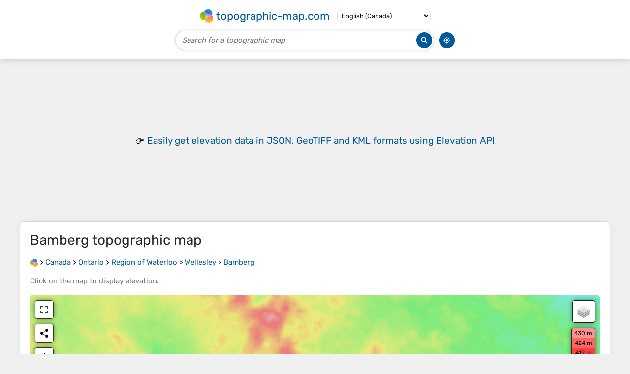

--- FILE ---
content_type: text/html; charset=UTF-8
request_url: https://en-ca.topographic-map.com/map-9dhx5k/Bamberg/
body_size: 4145
content:
<!DOCTYPE html><html lang="en"><head><meta charset="UTF-8"><script>dataLayer=[{event:'gtm.js','gtm.start':new Date().getTime()}];function gtag(){dataLayer.push(arguments)};gtag('consent','default',{ad_personalization:'denied',ad_storage:'denied',ad_user_data:'denied',analytics_storage:'denied'})</script><script async src="https://www.googletagmanager.com/gtm.js?id=GTM-PN9JFQMT"></script><script>adsbygoogle=[]</script><link href="https://fundingchoicesmessages.google.com" rel="preconnect"><script async crossorigin="anonymous" onload="GLOBALS['adsense']='loaded'" onerror="GLOBALS['adsense']='error'" src="https://pagead2.googlesyndication.com/pagead/js/adsbygoogle.js?client=ca-pub-9471645851872079"></script><link as="font" crossorigin="anonymous" href="/bin/classes/App/rubik.ttf" rel="preload" type="font/ttf"><link href="/bin/icon-234.png" rel="icon" type="image/png"><link href="/bin/icon-192.png" rel="apple-touch-icon"><meta content="width=device-width, initial-scale=1" name="viewport"><meta content="website" property="og:type"><meta content="Topographic maps" property="og:site_name"><meta content="summary" name="twitter:card"><link href="https://en-ca.topographic-map.com/map-9dhx5k/Bamberg/" rel="canonical"><meta content="https://en-ca.topographic-map.com/pub/maps/node/w9tf/c67jpgt/thumbnail.jpg" property="og:image"><meta content="https://en-ca.topographic-map.com/pub/maps/node/w9tf/c67jpgt/thumbnail.jpg" name="twitter:image"><meta content="352" property="og:image:width"><meta content="352" property="og:image:height"><meta content="image/jpeg" property="og:image:type"><link as="script" href="/libs/leaflet/leaflet.js" rel="preload" type="application/javascript"><link as="script" href="/libs/fullscreen/fullscreen.min.js" rel="preload" type="application/javascript"><link as="style" href="/libs/leaflet/leaflet.css" rel="preload" type="text/css"><link as="style" href="/libs/fullscreen/fullscreen.css" rel="preload" type="text/css"><link as="image" href="/bin/modules/map/share.png" rel="preload" type="image/png"><link as="image" href="/libs/fullscreen/fullscreen.png" rel="preload" type="image/png"><link as="image" href="/libs/leaflet/images/layers.png" rel="preload" type="image/png"><link as="image" href="/bin/modules/map/colors.png" rel="preload" type="image/png"><link as="image" href="/bin/modules/map/lock.png" rel="preload" type="image/png"><link href="https://a.tile.openstreetmap.org" rel="preconnect"><link href="https://b.tile.openstreetmap.org" rel="preconnect"><link href="https://c.tile.openstreetmap.org" rel="preconnect"><script>GLOBALS={}</script><script>VERSION="202601231829";ADSENSE="9471645851872079"</script><script>GLOBALS['_texts']={"":{"elevationCoefficient":[{"minimum":null,"maximum":null,"context":null,"value":"1"}],"close":[{"minimum":null,"maximum":null,"context":null,"value":"Close"}]},"modules.map":{"share":[{"minimum":null,"maximum":null,"context":null,"value":"Share"}],"email":[{"minimum":null,"maximum":null,"context":null,"value":"Email"}],"elevation":[{"minimum":null,"maximum":null,"context":null,"value":"$elevation&nbsp;m"}]}}</script><script defer src="/?_path=api._js&amp;files=templates.default%2Capps.map.home%2Cmodules.advertisement%2Cmodules.amazon%2Cmodules.map%2Cmodules.breadcrumb&amp;version=202601231829"></script><script>GLOBALS['_locale']={"language":"en","point":".","separator":","};appTime="s8bj2gz";appMap={"id":"9dhx5k"};moduleMap={"id":"9dhx5k","latitude":43.48907,"longitude":-80.68843,"southLatitude":43.46907,"westLongitude":-80.70843,"northLatitude":43.50907,"eastLongitude":-80.66843};</script><link href="/?_path=api._css&amp;files=templates.default%2Capps.map.home%2Cmodules.advertisement%2Cmodules.amazon%2Cmodules.map%2Cmodules.breadcrumb&amp;version=202601231829" rel="stylesheet"><meta content="index, follow" name="robots"><title>Bamberg topographic map, elevation, terrain</title><meta content="Bamberg topographic map, elevation, terrain" property="og:title"><meta content="Bamberg topographic map, elevation, terrain" name="twitter:title"><meta content="Average elevation: 378 m • Bamberg, Wellesley, Region of Waterloo, Southwestern Ontario, Ontario, Canada • Visualization and sharing of free topographic maps." name="description"><meta content="Average elevation: 378 m • Bamberg, Wellesley, Region of Waterloo, Southwestern Ontario, Ontario, Canada • Visualization and sharing of free topographic maps." property="og:description"><meta content="Average elevation: 378 m • Bamberg, Wellesley, Region of Waterloo, Southwestern Ontario, Ontario, Canada • Visualization and sharing of free topographic maps." name="twitter:description"><meta content="en_CA" property="og:locale"><meta content="https://en-ca.topographic-map.com/map-9dhx5k/Bamberg/" property="og:url"></head><body itemscope itemtype="https://schema.org/ItemPage https://schema.org/Map"><div id="template"><header itemprop="hasPart" itemscope itemtype="https://schema.org/WPHeader"><div><div><div itemprop="mainEntity" itemscope itemtype="https://schema.org/CollectionPage"><a href="/" itemprop="url" title="Free topographic maps, elevation, terrain"><img alt="Free topographic maps, elevation, terrain" itemprop="thumbnailUrl" loading="lazy" src="/bin/templates/default/icon.png"><span itemprop="name">topographic-map.com</span></a></div><select><option data-locale="da-dk" lang="da" value="66">Dansk (Danmark)</option><option data-locale="de-be" lang="de" value="14">Deutsch (Belgien)</option><option data-locale="de-de" lang="de" value="16">Deutsch (Deutschland)</option><option data-locale="de-lu" lang="de" value="17">Deutsch (Luxemburg)</option><option data-locale="de-ch" lang="de" value="15">Deutsch (Schweiz)</option><option data-locale="de-at" lang="de" value="13">Deutsch (Österreich)</option><option data-locale="en-au" lang="en" value="3">English (Australia)</option><option data-locale="en-bw" lang="en" value="46">English (Botswana)</option><option data-locale="en-ca" lang="en" selected value="11">English (Canada)</option><option data-locale="en-hk" lang="en" value="48">English (Hong Kong)</option><option data-locale="en-in" lang="en" value="49">English (India)</option><option data-locale="en-ie" lang="en" value="6">English (Ireland)</option><option data-locale="en-il" lang="en" value="57">English (Israel)</option><option data-locale="en-nz" lang="en" value="51">English (New Zealand)</option><option data-locale="en-ng" lang="en" value="50">English (Nigeria)</option><option data-locale="en-ph" lang="en" value="52">English (Philippines)</option><option data-locale="en-sg" lang="en" value="53">English (Singapore)</option><option data-locale="en-za" lang="en" value="54">English (South Africa)</option><option data-locale="en-gb" lang="en" value="5">English (United Kingdom)</option><option data-locale="en-us" lang="en" value="1">English (United States)</option><option data-locale="en-zm" lang="en" value="55">English (Zambia)</option><option data-locale="en-zw" lang="en" value="56">English (Zimbabwe)</option><option data-locale="es-ar" lang="es" value="21">Español (Argentina)</option><option data-locale="es-bo" lang="es" value="22">Español (Bolivia)</option><option data-locale="es-cl" lang="es" value="23">Español (Chile)</option><option data-locale="es-co" lang="es" value="24">Español (Colombia)</option><option data-locale="es-cr" lang="es" value="25">Español (Costa Rica)</option><option data-locale="es-cu" lang="es" value="58">Español (Cuba)</option><option data-locale="es-ec" lang="es" value="27">Español (Ecuador)</option><option data-locale="es-es" lang="es" value="28">Español (España)</option><option data-locale="es-gt" lang="es" value="29">Español (Guatemala)</option><option data-locale="es-hn" lang="es" value="30">Español (Honduras)</option><option data-locale="es-mx" lang="es" value="31">Español (México)</option><option data-locale="es-ni" lang="es" value="32">Español (Nicaragua)</option><option data-locale="es-pa" lang="es" value="33">Español (Panamá)</option><option data-locale="es-py" lang="es" value="36">Español (Paraguay)</option><option data-locale="es-pe" lang="es" value="34">Español (Perú)</option><option data-locale="es-do" lang="es" value="26">Español (Rep. Dominicana)</option><option data-locale="es-sv" lang="es" value="37">Español (Salvador)</option><option data-locale="es-uy" lang="es" value="39">Español (Uruguay)</option><option data-locale="es-ve" lang="es" value="40">Español (Venezuela)</option><option data-locale="fr-be" lang="fr" value="7">Français (Belgique)</option><option data-locale="fr-ca" lang="fr" value="12">Français (Canada)</option><option data-locale="fr-fr" lang="fr" value="2">Français (France)</option><option data-locale="fr-lu" lang="fr" value="10">Français (Luxembourg)</option><option data-locale="fr-ch" lang="fr" value="9">Français (Suisse)</option><option data-locale="it-it" lang="it" value="42">Italiano (Italia)</option><option data-locale="it-ch" lang="it" value="41">Italiano (Svizzera)</option><option data-locale="nl-be" lang="nl" value="20">Nederlands (België)</option><option data-locale="nl-nl" lang="nl" value="18">Nederlands (Nederland)</option><option data-locale="nb-no" lang="nb" value="67">Norsk (Norge)</option><option data-locale="pt-br" lang="pt" value="43">Português (Brasil)</option><option data-locale="pt-pt" lang="pt" value="44">Português (Portugal)</option><option data-locale="ru-ru" lang="ru" value="59">Pусский (Россия)</option><option data-locale="fi-fi" lang="fi" value="62">Suomi (Suomi)</option><option data-locale="sv-fi" lang="sv" value="65">Svenska (Finland)</option><option data-locale="sv-se" lang="sv" value="64">Svenska (Sverige)</option><option data-locale="uk-ua" lang="uk" value="63">Українська (Україна)</option><option data-locale="zh-cn" lang="zh" value="60">中文 (中国)</option><option data-locale="ja-jp" lang="ja" value="61">日本語 (日本)</option></select></div></div><div><div><form title="Search for a topographic map"><input maxlength="255" name="query" placeholder="Search for a topographic map" type="text"><input alt="Search for a topographic map" src="/bin/templates/default/search.png" type="image"></form><img alt="Geolocate" loading="lazy" src="/bin/templates/default/geolocate.png" title="Geolocate"></div></div></header><main id="app"><div class="moduleAdvertisement" itemprop="hasPart" itemscope itemtype="https://schema.org/WPAdBlock"><ins class="adsbygoogle" data-ad-client="ca-pub-9471645851872079" data-ad-format="auto" data-ad-slot="8911163133" data-full-width-responsive="false"></ins><script>adsbygoogle.push({})</script><div><span lang="en">👉&nbsp;<a href="https://tessadem.com/elevation-api/" target="_blank">Easily <b>get elevation data in JSON, GeoTIFF and KML formats</b> using <b>Elevation&nbsp;API</b></a></span></div><div><span>Thank you for supporting this site&nbsp;❤️<br><a href="https://donate.stripe.com/dR6bLYec50hS8sEfYY" rel="nofollow" target="_blank"><b>Make a donation</b></a></span></div><div class="moduleAmazon"><h2>Gear up for your next adventure:</h2><div><div><span>🕶️</span><span><a href="https://www.amazon.ca/s?k=polarized+sport+sunglasses&amp;language=en_CA&amp;tag=tessanet0c-20" target="_blank" rel="nofollow sponsored">Polarized Sunglasses</a>&nbsp;- <a href="https://www.amazon.ca/s?k=polarized+sport+sunglasses&amp;language=en_CA&amp;tag=tessanet0c-20" target="_blank" rel="nofollow sponsored">Reduces glare from snow and water at high elevations</a></span></div><div><span>👟</span><span><a href="https://www.amazon.ca/s?k=hiking+sandals+mens&amp;language=en_CA&amp;tag=tessanet0c-20" target="_blank" rel="nofollow sponsored">Sport Hiking Sandals</a>&nbsp;- <a href="https://www.amazon.ca/s?k=hiking+sandals+mens&amp;language=en_CA&amp;tag=tessanet0c-20" target="_blank" rel="nofollow sponsored">Breathable footwear for water crossings and camp rest</a></span></div><div><span>🔥</span><span><a href="https://www.amazon.ca/s?k=camping+stove&amp;language=en_CA&amp;tag=tessanet0c-20" target="_blank" rel="nofollow sponsored">Camping Stove</a>&nbsp;- <a href="https://www.amazon.ca/s?k=camping+stove&amp;language=en_CA&amp;tag=tessanet0c-20" target="_blank" rel="nofollow sponsored">Portable stoves to cook outdoors with ease</a></span></div><div><span>🩹</span><span><a href="https://www.amazon.ca/s?k=first+aid+kit+hiking&amp;language=en_CA&amp;tag=tessanet0c-20" target="_blank" rel="nofollow sponsored">Compact First Aid Kit</a>&nbsp;- <a href="https://www.amazon.ca/s?k=first+aid+kit+hiking&amp;language=en_CA&amp;tag=tessanet0c-20" target="_blank" rel="nofollow sponsored">Pre-packed essentials for common trail injuries</a></span></div><div><span>🧥</span><span><a href="https://www.amazon.ca/s?k=fleece+mid+layer+jacket&amp;language=en_CA&amp;tag=tessanet0c-20" target="_blank" rel="nofollow sponsored">Thermal Fleece Jacket</a>&nbsp;- <a href="https://www.amazon.ca/s?k=fleece+mid+layer+jacket&amp;language=en_CA&amp;tag=tessanet0c-20" target="_blank" rel="nofollow sponsored">Versatile insulation for changing mountain temperatures</a></span></div></div><p><em>As an Amazon Associate, this site earns from qualifying purchases at no extra cost to you.</em></p></div></div><section id="moduleMap"><h1><span lang="en">Bamberg</span> topographic map</h1><nav id="moduleBreadcrumb" itemprop="breadcrumb" itemscope itemtype="https://schema.org/BreadcrumbList"><span itemprop="itemListElement" itemscope itemtype="https://schema.org/ListItem"><a href="/" itemprop="item" title="Free topographic maps, elevation, terrain"><img alt="Free topographic maps, elevation, terrain" loading="lazy" src="/bin/modules/breadcrumb/icon.png"></a><meta content="topographic-map.com" itemprop="name"><meta content="1" itemprop="position"></span>&nbsp;&gt; <span itemprop="itemListElement" itemscope itemtype="https://schema.org/ListItem"><a href="/place-rcz/Canada/" itemprop="item"><strong itemprop="name" lang="en">Canada</strong></a><meta content="2" itemprop="position"></span>&nbsp;&gt; <span itemprop="itemListElement" itemscope itemtype="https://schema.org/ListItem"><a href="/place-ss8/Ontario/" itemprop="item"><strong itemprop="name" lang="en">Ontario</strong></a><meta content="3" itemprop="position"></span>&nbsp;&gt; <span itemprop="itemListElement" itemscope itemtype="https://schema.org/ListItem"><a href="/place-jmj3q/Region-of-Waterloo/" itemprop="item"><strong itemprop="name" lang="en">Region of Waterloo</strong></a><meta content="4" itemprop="position"></span>&nbsp;&gt; <span itemprop="itemListElement" itemscope itemtype="https://schema.org/ListItem"><a href="/place-h6cbtp/Wellesley/" itemprop="item"><strong itemprop="name" lang="en">Wellesley</strong></a><meta content="5" itemprop="position"></span>&nbsp;&gt; <span itemprop="itemListElement" itemscope itemtype="https://schema.org/ListItem"><a href="/map-9dhx5k/Bamberg/" itemprop="item"><strong itemprop="name" lang="en">Bamberg</strong></a><meta content="6" itemprop="position"></span></nav><p>Click on the <strong>map</strong> to display <strong>elevation</strong>.</p><div class="map"></div><div class="moduleAmazon"><h2>Gear up for your next adventure:</h2><div><div><span>🧴</span><span><a href="https://www.amazon.ca/s?k=waterproofing+spray+for+gear&amp;language=en_CA&amp;tag=tessanet0c-20" target="_blank" rel="nofollow sponsored">Waterproofing Spray</a>&nbsp;- <a href="https://www.amazon.ca/s?k=waterproofing+spray+for+gear&amp;language=en_CA&amp;tag=tessanet0c-20" target="_blank" rel="nofollow sponsored">Restore the DWR coating on jackets and tents</a></span></div><div><span>🧢</span><span><a href="https://www.amazon.ca/s?k=sun+hat&amp;language=en_CA&amp;tag=tessanet0c-20" target="_blank" rel="nofollow sponsored">Sun Hat</a>&nbsp;- <a href="https://www.amazon.ca/s?k=sun+hat&amp;language=en_CA&amp;tag=tessanet0c-20" target="_blank" rel="nofollow sponsored">Wide-brim hat for sun protection</a></span></div><div><span>🧢</span><span><a href="https://www.amazon.ca/s?k=outdoor+visor&amp;language=en_CA&amp;tag=tessanet0c-20" target="_blank" rel="nofollow sponsored">Outdoor Visor</a>&nbsp;- <a href="https://www.amazon.ca/s?k=outdoor+visor&amp;language=en_CA&amp;tag=tessanet0c-20" target="_blank" rel="nofollow sponsored">Breathable visor for sunny hikes</a></span></div><div><span>🎒</span><span><a href="https://www.amazon.ca/s?k=dry+backpack+waterproof&amp;language=en_CA&amp;tag=tessanet0c-20" target="_blank" rel="nofollow sponsored">Fully Waterproof Backpack</a>&nbsp;- <a href="https://www.amazon.ca/s?k=dry+backpack+waterproof&amp;language=en_CA&amp;tag=tessanet0c-20" target="_blank" rel="nofollow sponsored">Total protection for photography gear and electronics</a></span></div><div><span>🧦</span><span><a href="https://www.amazon.ca/s?k=outdoor+socks&amp;language=en_CA&amp;tag=tessanet0c-20" target="_blank" rel="nofollow sponsored">Outdoor Socks</a>&nbsp;- <a href="https://www.amazon.ca/s?k=outdoor+socks&amp;language=en_CA&amp;tag=tessanet0c-20" target="_blank" rel="nofollow sponsored">Durable socks designed for hiking and outdoor sports</a></span></div></div><p><em>As an Amazon Associate, this site earns from qualifying purchases at no extra cost to you.</em></p></div></section><section><h2>About this map</h2><div><div class="about" itemprop="description"><a href="/map-9dhx5k/Bamberg/" itemprop="url" title="Bamberg topographic map, elevation, terrain"><img alt="Bamberg topographic map, elevation, terrain" itemprop="primaryImageOfPage image thumbnail" loading="lazy" src="/pub/maps/node/w9tf/c67jpgt/thumbnail.jpg"></a><div><p><strong>Name</strong>: <span lang="en">Bamberg</span> topographic map, elevation, terrain.</p><p><strong>Location</strong>: <a href="https://www.google.com/maps/search/Bamberg%2C%20Wellesley%2C%20Region%20of%20Waterloo%2C%20Southwestern%20Ontario%2C%20Ontario%2C%20Canada" itemprop="contentLocation" itemscope itemtype="https://schema.org/Place" target="_blank"><span itemprop="name address" lang="en">Bamberg, Wellesley, Region of Waterloo, Southwestern Ontario, Ontario, Canada</span> (<span itemprop="geo" itemscope itemtype="https://schema.org/GeoShape"><span itemprop="box">43.46907 -80.70843 43.50907 -80.66843</span></span>)<meta content="43.48907" itemprop="latitude"><meta content="-80.68843" itemprop="longitude"></a></p><p><strong>Average elevation</strong>: 378&nbsp;m</p><p><strong>Minimum elevation</strong>: 356&nbsp;m</p><p><strong>Maximum elevation</strong>: 420&nbsp;m</p><p><a href="https://en-ca.trails-viewer.com/search/?query=Region%20of%20Waterloo%2C%20Ontario%2C%20Canada">Region of Waterloo trails, hiking, mountain biking, running and outdoor activities</a></p></div></div></div></section><div class="moduleAdvertisement" itemprop="hasPart" itemscope itemtype="https://schema.org/WPAdBlock"><div><span lang="en">👉&nbsp;<a href="https://tessadem.com/elevation-api/" target="_blank">Easily <b>get elevation data in JSON, GeoTIFF and KML formats</b> using <b>Elevation&nbsp;API</b></a></span></div><div><span>Thank you for supporting this site&nbsp;❤️<br><a href="https://donate.stripe.com/dR6bLYec50hS8sEfYY" rel="nofollow" target="_blank"><b>Make a donation</b></a></span></div><div class="moduleAmazon"><h2>Gear up for your next adventure:</h2><div><div><span>🧥</span><span><a href="https://www.amazon.ca/s?k=down+puffy+jacket+mens&amp;language=en_CA&amp;tag=tessanet0c-20" target="_blank" rel="nofollow sponsored">Ultralight Puffy Jacket</a>&nbsp;- <a href="https://www.amazon.ca/s?k=down+puffy+jacket+mens&amp;language=en_CA&amp;tag=tessanet0c-20" target="_blank" rel="nofollow sponsored">Maximum warmth that packs down to the size of an orange</a></span></div><div><span>🪜</span><span><a href="https://www.amazon.ca/s?k=climbing+carabiner+heavy+duty&amp;language=en_CA&amp;tag=tessanet0c-20" target="_blank" rel="nofollow sponsored">Heavy Duty Carabiners</a>&nbsp;- <a href="https://www.amazon.ca/s?k=climbing+carabiner+heavy+duty&amp;language=en_CA&amp;tag=tessanet0c-20" target="_blank" rel="nofollow sponsored">Multi-use clips for securing gear to your backpack</a></span></div><div><span>🔥</span><span><a href="https://www.amazon.ca/s?k=waterproof+fire+starter&amp;language=en_CA&amp;tag=tessanet0c-20" target="_blank" rel="nofollow sponsored">Emergency Fire Starter</a>&nbsp;- <a href="https://www.amazon.ca/s?k=waterproof+fire+starter&amp;language=en_CA&amp;tag=tessanet0c-20" target="_blank" rel="nofollow sponsored">Reliable ignition source for all weather conditions</a></span></div><div><span>🧼</span><span><a href="https://www.amazon.ca/s?k=biodegradable+camp+soap&amp;language=en_CA&amp;tag=tessanet0c-20" target="_blank" rel="nofollow sponsored">Biodegradable Camp Soap</a>&nbsp;- <a href="https://www.amazon.ca/s?k=biodegradable+camp+soap&amp;language=en_CA&amp;tag=tessanet0c-20" target="_blank" rel="nofollow sponsored">Environmentally friendly cleaning for gear and body</a></span></div><div><span>🔭</span><span><a href="https://www.amazon.ca/s?k=compact+hiking+binoculars&amp;language=en_CA&amp;tag=tessanet0c-20" target="_blank" rel="nofollow sponsored">Compact Binoculars</a>&nbsp;- <a href="https://www.amazon.ca/s?k=compact+hiking+binoculars&amp;language=en_CA&amp;tag=tessanet0c-20" target="_blank" rel="nofollow sponsored">Lightweight optics for scouting trails and wildlife</a></span></div></div><p><em>As an Amazon Associate, this site earns from qualifying purchases at no extra cost to you.</em></p></div></div></main><footer itemprop="hasPart" itemscope itemtype="https://schema.org/WPFooter"><div><div itemprop="hasPart" itemscope itemtype="https://schema.org/ItemPage https://schema.org/Map"><a href="/world/" itemprop="url"><span itemprop="name">World topographic map</span></a></div><div>•</div><div itemprop="hasPart" itemscope itemtype="https://schema.org/WebPage"><a href="/legal/" itemprop="url" rel="nofollow"><span itemprop="name headline">Legal notice</span></a></div><div>•</div><div itemprop="hasPart" itemscope itemtype="https://schema.org/ContactPage"><a href="/contact/" itemprop="url" rel="nofollow"><span itemprop="name headline">Contact</span></a></div><div>•</div><div itemprop="hasPart" itemscope itemtype="https://schema.org/WebPage"><a href="https://tessadem.com" itemprop="url" title="Near-global 30-meter Digital Elevation Model (DEM)"><span itemprop="name headline">Elevation database</span></a></div><div>•</div><div itemprop="hasPart" itemscope itemtype="https://schema.org/WebPage"><a href="https://tessadem.com/elevation-api/" itemprop="url" title="Easily get elevation data in JSON, GeoTIFF and KML formats"><span itemprop="name headline">Elevation API</span></a></div></div><div><div itemprop="hasPart" itemscope itemtype="https://schema.org/ProfilePage"><a href="https://www.facebook.com/topographic.map" itemprop="url" target="_blank"><img alt="Facebook" itemprop="thumbnailUrl" loading="lazy" src="/bin/templates/default/facebook.png"></a></div><div itemprop="hasPart" itemscope itemtype="https://schema.org/ProfilePage"><a href="https://twitter.com/topographic_map" itemprop="url" target="_blank"><img alt="Twitter" itemprop="thumbnailUrl" loading="lazy" src="/bin/templates/default/twitter.png"></a></div></div></footer><div class="moduleAmazon"><h2>Gear up for your next adventure:</h2><div><div><span>🧣</span><span><a href="https://www.amazon.ca/s?k=cooling+towel+for+neck&amp;language=en_CA&amp;tag=tessanet0c-20" target="_blank" rel="nofollow sponsored">Evaporative Cooling Towel</a>&nbsp;- <a href="https://www.amazon.ca/s?k=cooling+towel+for+neck&amp;language=en_CA&amp;tag=tessanet0c-20" target="_blank" rel="nofollow sponsored">Beat the heat during intense summer climbs</a></span></div><div><span>🚲</span><span><a href="https://www.amazon.ca/s?k=bike+handlebar+phone+mount&amp;language=en_CA&amp;tag=tessanet0c-20" target="_blank" rel="nofollow sponsored">Handlebar Phone Mount</a>&nbsp;- <a href="https://www.amazon.ca/s?k=bike+handlebar+phone+mount&amp;language=en_CA&amp;tag=tessanet0c-20" target="_blank" rel="nofollow sponsored">View topographic-map.com live while cycling</a></span></div><div><span>🚲</span><span><a href="https://www.amazon.ca/s?k=mountain+bike+frame+bag&amp;language=en_CA&amp;tag=tessanet0c-20" target="_blank" rel="nofollow sponsored">MTB Frame Bag</a>&nbsp;- <a href="https://www.amazon.ca/s?k=mountain+bike+frame+bag&amp;language=en_CA&amp;tag=tessanet0c-20" target="_blank" rel="nofollow sponsored">Carry tools and maps directly on your bicycle frame</a></span></div><div><span>🥾</span><span><a href="https://www.amazon.ca/s?k=hiking+boots+waterproof&amp;language=en_CA&amp;tag=tessanet0c-20" target="_blank" rel="nofollow sponsored">Waterproof Hiking Boots</a>&nbsp;- <a href="https://www.amazon.ca/s?k=hiking+boots+waterproof&amp;language=en_CA&amp;tag=tessanet0c-20" target="_blank" rel="nofollow sponsored">Essential footwear for rugged terrain and wet Canadian trails</a></span></div><div><span>🧭</span><span><a href="https://www.amazon.ca/s?k=gps+device&amp;language=en_CA&amp;tag=tessanet0c-20" target="_blank" rel="nofollow sponsored">GPS Handheld Device</a>&nbsp;- <a href="https://www.amazon.ca/s?k=gps+device&amp;language=en_CA&amp;tag=tessanet0c-20" target="_blank" rel="nofollow sponsored">Reliable GPS navigation for outdoor adventures</a></span></div></div><p><em>As an Amazon Associate, this site earns from qualifying purchases at no extra cost to you.</em></p></div></div></body></html>

--- FILE ---
content_type: text/html; charset=utf-8
request_url: https://www.google.com/recaptcha/api2/aframe
body_size: 268
content:
<!DOCTYPE HTML><html><head><meta http-equiv="content-type" content="text/html; charset=UTF-8"></head><body><script nonce="s5LkY32njj2C0zUdyMuySw">/** Anti-fraud and anti-abuse applications only. See google.com/recaptcha */ try{var clients={'sodar':'https://pagead2.googlesyndication.com/pagead/sodar?'};window.addEventListener("message",function(a){try{if(a.source===window.parent){var b=JSON.parse(a.data);var c=clients[b['id']];if(c){var d=document.createElement('img');d.src=c+b['params']+'&rc='+(localStorage.getItem("rc::a")?sessionStorage.getItem("rc::b"):"");window.document.body.appendChild(d);sessionStorage.setItem("rc::e",parseInt(sessionStorage.getItem("rc::e")||0)+1);localStorage.setItem("rc::h",'1769221568047');}}}catch(b){}});window.parent.postMessage("_grecaptcha_ready", "*");}catch(b){}</script></body></html>

--- FILE ---
content_type: application/javascript; charset=UTF-8
request_url: https://en-ca.topographic-map.com/?_path=api._js&files=templates.default%2Capps.map.home%2Cmodules.advertisement%2Cmodules.amazon%2Cmodules.map%2Cmodules.breadcrumb&version=202601231829
body_size: 11294
content:
(function(f,x,U,H,r,z,A,Z,V,p,F,S,D,q,e,i,a,u,E,k,l,j,Q,P,m,R,W,M,Y,K,o,b,G,y,C,J,g,I,v,h,N,n,_,X,B,d,O,w,c,t,T,s,xf,xx,xU,xH,xr,xz,xA,xZ,xV,xp,xF,xL,xS,xD,xq,xe,xi,xa,xu,xE,xk,xl,xj,xQ,xP,xm,xR,xW,xM,xY,xK,xo,xb,xG,xy,xC,xJ,xg,xI,xv,xh,xN,xn,x_,xX,xB,xd,xO,xw,xc,xt,xT,xs,Uf,Ux,UU,UH,Ur,Uz,UA,UZ,UV,Up,UF,UL,US,UD,Uq,Ue,Ui,Ua,Uu,UE,Uk,Ul,Uj,UQ,UP,Um,UR,UW,UM,UY,UK,Uo,Ub,UG,Uy,UC,UJ,Ug,UI,Uv,Uh,UN,Un,U_,UX,UB,Ud,UO,Uw,Uc,Ut,UT,Us,Hf,Hx,HU,HH,Hr,Hz,HA,HZ,HV,Hp,HF,HL,HS,HD,Hq,He,Hi,Ha,Hu,HE,Hk,Hl,Hj,HQ,HP,Hm,HR,HW,HM,HY,HK,Ho,Hb,HG,Hy,HC,HJ,Hg,HI,Hv,Hh,HN,Hn,H_,HX,HB,Hd,HO,Hw,Hc,Ht,HT,Hs,rf,rx,rU,rH,rr,rz,rA,rZ,rV,rp,rF,rL,rS,rD,rq,re,ri,ra,ru,rE,rk,rl,rj,rQ,rP,rm,rR,rW,rM,rY,rK,ro,rb,rG,ry,rC,rJ,rg,rI,rv,rh,rN,rn,r_,rX,rB,rd,rO,rw,rc,rt,rT,rs,zf,zx,zU,zH,zr,zz,zA,zZ,zV,zp,zF,zL,zS,zD,zq,ze,zi,za,zu,zE,zk,zl,zj,zQ,zP,zm,zR,zW,zM,zY,zK,zo,zb,zG,zy,zC,zJ,zg,zI,zv,zh,zN,zn,z_,zX,zB,zd,zO,zw,zc,zt,zT,zs,Af,Ax,AU,AH,Ar,Az,AA,AZ,AV,Ap,AF,AL,AS,AD,Aq,Ae,Ai,Aa,Au,AE,Ak,Al,Aj,AQ,AP,Am,AR,AW,AM,AY,AK,Ao,Ab,AG,Ay,AC,AJ,Ag,AI,Av,Ah,AN,An,A_,AX,AB,Ad,AO,Aw,Ac,At,AT,As,Zf,Zx,ZU,ZH,Zr,Zz,ZA,ZZ,ZV,Zp,ZF,ZL,ZS,ZD,Zq,Ze,Zi,Za,Zu,ZE,Zk,Zl,Zj,ZQ,ZP,Zm,ZR,ZW,ZM,ZY,ZK,Zo,Zb,ZG,Zy,ZC,ZJ,Zg,ZI,Zv,Zh,ZN,Zn,Z_,ZX,ZB,Zd,ZO,Zw,Zc,Zt,ZT,Zs,Vf,Vx,VU,VH,Vr,Vz,VA,VZ,VV,Vp,VF,VL,VS,VD,Vq,Ve,Vi,Va,Vu,VE,Vk,Vl,Vj,VQ,VP,Vm,VR,VW,VM,VY,VK,Vo,Vb,VG,Vy,VC,VJ,Vg,VI,Vv,Vh,VN,Vn,V_,VX,VB,Vd,VO,Vw,Vc,Vt,VT,Vs,pf,px,pU,pH,pr,pz,pA,pZ,pV,pp,pF,pL,pS,pD,pq,pe,pi,pa,pu,pE,pk,pl,pj,pQ,pP,pm,pR,pW,pM,pY,pK,po,pb,pG,py,pC,pJ,pg,pI,pv,ph,pN,pn,p_,pX,pB,pd,pO,pw,pc,pt,pT,ps,Ff,Fx,FU,FH,Fr,Fz){FA=function(FZ){FA[Ax](this,FZ)};FA[AU][AH]=function(FV){FV=(FV?FV:{});new Fp(f,{id:FV[x],method:U,parameters:{_path:H+this[Ar]+r,options:zm[Az](FV)},body:zm[Az](this),success:function(FF){return(FV[z]?FV[z](FF):FF)},error:function(FL){return(FV[A]?FV[A](FL):false)}})};FA[AU][AA]=function(FS){FS[AU]=zR[AZ](this);FS[AU][AV]=FS;return FS};FA[AU][Ap]=function(FV){FV=(FV?FV:{});new Fp(f,{id:FV[x],method:U,parameters:{_path:H+this[Ar]+Z,options:zm[Az](FV)},body:zm[Az](this),success:function(FF){return(FV[z]?FV[z](FF):FF)},error:function(FL){return(FV[A]?FV[A](FL):false)}})};FA[AU][xM]=function(FV){FV=(FV?FV:{});new Fp(f,{id:FV[x],method:U,parameters:{_path:H+this[Ar]+V,options:zm[Az](FV)},body:zm[Az](this),success:function(FF){return(FV[z]?FV[z](FF):FF)},error:function(FL){return(FV[A]?FV[A](FL):false)}})};FA[Ax]=function(){var FD=zW[AU][AF][AL](arguments);for(var Fq in arguments){for(var Fe in arguments[Fq])FD[Fe]=arguments[Fq][Fe]}return FD};FA[AU][AS]=function(FV){FV=(FV?FV:{});new Fp(f,{id:FV[x],method:U,parameters:{_path:H+this[Ar]+p,options:zm[Az](FV)},body:zm[Az](this),success:function(FF){return(FV[z]?FV[z](FF):FF)},error:function(FL){return(FV[A]?FV[A](FL):false)}})};FA[AU][UL]=function(FV){FV=(FV?FV:{});new Fp(f,{id:FV[x],method:U,parameters:{_path:H+this[Ar]+F,options:zm[Az](FV)},body:zm[Az](this),success:function(FF){return(FV[z]?FV[z](FF):FF)},error:function(FL){return(FV[A]?FV[A](FL):false)}})};FA[AU][AD]=function(Fi,FV){FV=(FV?FV:{});new Fp(f,{id:FV[x],method:U,parameters:{_path:H+this[Ar]+S,file:zm[Az](new FA(Fi)),options:zm[Az](FV)},body:Fi,progress:function(Fa){return(FV[D]?FV[D](Fa):Fa)},success:function(FF){return(FV[z]?FV[z](FF):FF)},error:function(FL){return(FV[A]?FV[A](FL):false)}})};FA[AU][Aq]=function(FV){FV=(FV?FV:{});new Fp(f,{id:FV[x],delay:FV[q],method:U,parameters:{_path:H+this[Ar]+e,options:zm[Az](FV)},body:zm[Az](this),success:function(FF){return(FV[z]?FV[z](FF):FF)},error:function(FL){return(FV[A]?FV[A](FL):false)}})};Fu=FA[AU][AA](function(FZ){FA[AL](this,FZ);GLOBALS[i]=[]});Fu[Ae]=function(FE,Fk,FV){FE=((FE!=zM)?FE:a);FV=(FV?FV:{});for(var Fl=0; Fl<GLOBALS[u][FE][Fk][Ai]; Fl++){var Fj=((FV[E]==GLOBALS[u][FE][Fk][Fl][rw])&&(FV[E]==GLOBALS[u][FE][Fk][Fl][rc]));var FQ=((GLOBALS[u][FE][Fk][Fl][rw]!=zM)&&(GLOBALS[u][FE][Fk][Fl][rc]!=zM)&&(FV[E]>=GLOBALS[u][FE][Fk][Fl][rw])&&(FV[E]<=GLOBALS[u][FE][Fk][Fl][rc]));var FP=((GLOBALS[u][FE][Fk][Fl][rw]!=zM)&&(GLOBALS[u][FE][Fk][Fl][rc]==zM)&&(FV[E]>=GLOBALS[u][FE][Fk][Fl][rw]));var Fm=((GLOBALS[u][FE][Fk][Fl][rc]!=zM)&&(GLOBALS[u][FE][Fk][Fl][rw]==zM)&&(FV[E]<=GLOBALS[u][FE][Fk][Fl][rc]));var FR=(Fj||((FV[E]!=zM)&&(FQ||FP||Fm)));var FW=(FV[k]==GLOBALS[u][FE][Fk][Fl][k]);if(FR&&FW)return GLOBALS[u][FE][Fk][Fl][Aa]}return Fk};FM=new zY;FM[Au]=function(Fk){var FY=zK[AE][Ak](new zo(l+Fk+j));return(FY?zb(FY[2]):zM)};FM[Al]=function(Fk,FK,FV){FV=(FV?FV:{});var Fo=[Fk+Q+zG(FK)];if(FV[P]!=zM)Fo[Aj](m+FV[P]);if(FV[R]!=zM)Fo[Aj](W+FV[R]);if(FV[M]!=zM)Fo[Aj](Y+FV[M]);Fo[Aj](K);zK[AE]=Fo[AQ](o)};Fb=new zY;Fb[AP]=function(FG){FG=Fy[AP](FG);FG=FG[Am](new zo(b,G),y);return FG[Am](new zo(C,G),a)};FC=function(FJ,FV){this[AR]=FJ;this[AR][AW]=J;this[AR][UZ](g,this[g][AM](this));this[AR][UZ](I,this[I][AM](this));this[AY]=(FV?FV:{});this[AK]=[]};FC[AU][Ao]=function(FJ,Fg,FI){this[AK][Aj](FJ);Fg[Ab](function(Fv){FJ[UZ](Fv,FI)});var Fh=new zy(function(FN){FN[Ab](function(Fn){if(FJ[AG](v)!=Fn[Ay])FJ[AC](new zC(h))})});Fh[AJ](FJ,{attributeFilter:[v],attributeOldValue:true})};FC[AU][I]=function(F_){zK[Ag][AI]();this[AR][Av](v);for(var FJ in this[AK])this[AK][FJ][Av](v);return(this[AY][I]?this[AY][I][AL](this[AR],F_):zM)};FC[AU][g]=function(FX){zK[Ag][AI]();if(this[AR][Ah](v))return(this[AY][g]?this[AY][g][AL](this[AR],FX,this[AR][AG](v)):zM);for(var FJ in this[AK]){if(zK[xd][AN](this[AK][FJ])&&!this[AK][FJ][Ah](v))this[AK][FJ][AC](new zC(N))}for(var FJ in this[AK]){if(zK[xd][AN](this[AK][FJ])){var FB=this[AK][FJ][AG](v);if(FB==n){zJ(this[AR][AC][AM](this[AR],FX));return(this[AY][g]?this[AY][g][AL](this[AR],FX,n):zM)}if(FB!=_){this[AK][FJ][An]({block:X,behavior:B});return(this[AY][g]?this[AY][g][AL](this[AR],FX,FB):zM)}}}return(this[AY][g]?this[AY][g][AL](this[AR],FX,_):zM)};Fd=new zY;Fd[A_]=function(FO,FV){FV=(FV?FV:{});var Fw=FO[AX]();zW[AU][Ab][AL](FO[AB],function(Fc){Fw[Ad](Fd[A_](Fc,FV))});return(FV[d]?FV[d](Fw,FO):Fw)};Fd[AO]=function(Ft,Fk,FT){if(Ft[Ah](Fk)){var FK=Ft[AG](Fk);FT[Ab](function(Fs){Fs[Aw](Fk,FK)})}else{FT[Ab](function(Fs){Fs[Av](Fk)})}};Fd[AZ]=function(Lf,FV){FV=(FV?FV:{});zK[xd][Ac](O,Lf);var FJ=zK[xd][At](zK[xd][AT]);for(var Lx in FV[w])FJ[Aw](Lx,FV[w][Lx]);for(var LU in FV[c])FJ[As][LU]=FV[c][LU];if(FV[t]!=zM)FJ[t]=FV[t];if(FV[T]!=zM)FJ[T]=FV[T];for(var Fv in FV[s])FJ[UZ](Fv,FV[s][Fv]);if(FV[xf])FV[xf][Zf](FJ,FV[xx]);for(var FS in FV[xU])FJ[Ad](FV[xU][FS]);return(FV[d]?FV[d](FJ):FJ)};Fd[Zx]=function(FJ){while(FJ[ZU])FJ[At](Fd[Zx](FJ[ZU]));return FJ};Fd[ZH]=function(FK){if(FK==zM)return a;return FK[Am](new zo(xH,G),xr)[Am](new zo(xz,G),xA)[Am](new zo(xZ,G),xV)[Am](new zo(xp,G),xF)};Fd[Zr]=function(FE,FV){FV=(FV?FV:{});var LH=(FV[xf]?FV[xf]:zK);var Lr=zW[AU][Zz][AL](LH[ZA](FE));return(FV[d]?FV[d](Lr):Lr)};Fd[ZZ]=function(FJ){return Fd[ZV](FJ)+FJ[Zp]};Fd[ZF]=function(FE,FV){FV=(FV?FV:{});var LH=(FV[xf]?FV[xf]:zK);var FJ=LH[ZL](FE);if(!FJ){var FL={context:xL,message:xS+FE+xD};return(FV[A]?FV[A](FL):false)}return(FV[z]?FV[z](FJ):FJ)};Fd[ZS]=function(FJ){return(FJ[ZD]?(FJ[Zq]+Fd[ZS](FJ[ZD])):FJ[Zq])};Fd[Ze]=function(FJ){return Fd[ZS](FJ)+FJ[Zi]};Fd[ZV]=function(FJ){return(FJ[ZD]?(FJ[Za]+Fd[ZV](FJ[ZD])):FJ[Za])};Fd[Zu]=function(Fl,FV){FV=(FV?FV:{});FV[c][xq]=xe;FV[c][xi]=xa;return Fd[AZ](xu+Fl+xE,{parent:zK[xd],styles:FV[c],callback:function(Lz){var LA=Lz[Zi];zK[xd][At](Lz);return(FV[d]?FV[d](LA):LA)}})};Fd[xM]=function(LZ,LV,FV){FV=(FV?FV:{});if(!LZ[Ai])return(FV[z]?FV[z]():true);var Lp=LZ[AF]();if(LV==xk){var FJ=zK[ZE](xl);FJ[Aw](xj,Lp);FJ[Aw](xQ,xP)}if(LV==xm){var FJ=zK[ZE](xR);FJ[Aw](xW,Lp)}for(var Lx in FV[w])FJ[Aw](Lx,FV[w][Lx]);FJ[UZ](xM,Fd[xM][AM](Fd,LZ,LV,FV));FJ[UZ](A,function(FL){var FL={context:xY,message:xK+Lp+xo+LV+xD};return(FV[A]?FV[A](FL):false)});var LH=(FV[xf]?FV[xf]:zK[Zk]);LH[Ad](FJ)};Fd[Zl]=function(FJ,FV){FV=(FV?FV:{});var LF=[];var LL=Fd[ZV](FJ)-zg(zI(FJ)[Zj])-(FV[xb]?FV[xb]:0);var LS=((zK[xd][Zp]-LL)<zv[ZQ])?(zK[xd][Zp]-zv[ZQ]):LL;var LD=(FV[xG]?FV[xG]:1.01);while(zh[ZP](LS-zv[Zm])>=zh[ZR](LD,LF[Ai])){LF[Aj](LS);LS-=((LS>zv[Zm])?zh[ZR](LD,(LF[Ai]-1)):-zh[ZR](LD,(LF[Ai]-1)))}for(var LL in LF[ZW]()){zJ(function(LL){zN(0,LF[LL])},(LL*5),LL)}if(FV[d])zJ(FV[d][AM](zM),((LF[Ai]+1)*5))};Fd[ZM]=function(FJ,FI,FV){FV=(FV?FV:{});(new zn(function(Lq,Fh){Lq[Ab](function(Le){if(Le[ZY]){FI(Le[ZY]);Fh[ZK]()}})},{rootMargin:FV[xy]}))[AJ](FJ)};Li=new zY;Li[Zo]=function(La){if(La==zM)return zM;var FY=La[Ak](new zo(xC));var Lu=z_(FY[3],36);return FY[1]+z_(FY[2][Zb](a)[ZG](function(LE){return((z_(LE,36)-Lu+36)%36)[Zy](36)})[AQ](a),36)};Li[ZC]=function(FK){if(FK==zM)return zM;var FY=FK[Zy]()[Ak](new zo(xJ));var Lu=zh[ZJ](zh[Zg]()*35)+1;return FY[1]+zh[ZP](FK)[Zy](36)[Zb](a)[ZG](function(LE){return((z_(LE,36)+Lu)%36)[Zy](36)})[AQ](a)+Lu[Zy](36)};Li[ZI]=function(FK,Lk,Ll,Lj){var LQ=zh[ZR](10,Lk);var LP=zh[Zv](FK*LQ)/LQ;var Lm=zh[ZP](LP)[Zy]()[Zb](xg);var LR=[];for(var FR=1; FR<=Lm[0][Ai]; FR++){LR[Zh](Lm[0][ZN](Lm[0][Ai]-FR));if(!(FR%3)&&(FR!=Lm[0][Ai]))LR[Zh](Lj)}if(Lm[1])LR[Aj](Ll+Lm[1]);if(LP<0)LR[Zh](y);return LR[AQ](a)};Fp=function(LW,FV){FV=(FV?FV:{});var FF=GLOBALS[i][Zn](function(FF){return((FF[x]!=zM)&&(FF[x]==FV[x]))})[Z_]();if(FF)FF[x_]();else{FF=FA[Ax](new zX,{id:FV[x]});GLOBALS[i][Aj](FF)}var LM=(FV[xI]?FV[xI]:xv);if(FV[xh]){var LY=[];for(var LK in FV[xh])LY[Aj](LK+Q+zG(FV[xh][LK]))}FF[ZX](LM,(LW+(LY?(xN+LY[AQ](xH)):a)));for(var Lo in FV[xn])FF[ZB](Lo,FV[xn][Lo]);if(FV[Zd])FF[ZO](FV[Zd]);FF[AD][Zw]=FV[D];FF[Zc]=FV[x_];FF[Zt]=function(){if(FF[ZT]==4){if(FF[Zs]!=200){var FL={context:xX,message:xB,request:FF};return(FV[A]?FV[A](FL):false)}return(FV[z]?FV[z](FF):FF)}};zB(FF[q]);FF[q]=zJ(FF[Vf][AM](FF,FV[xd]),FV[q])};Fp[Vx]=function(FI){var Lb=GLOBALS[i][VU](function(FF){return(FF[ZT]!=4)});return(Lb?zJ(Fp[Vx],zM,FI):FI())};Fy=new zY;Fy[VH]=function(LW,LY){var FY=LW[Ak](new zo(xO));return FY[1]+(FY[2]?(FY[2]+xH):xN)+LY[AQ](xH)+FY[3]};Fy[Vr]=function(LW,LY){var FY=LW[Ak](new zo(xO));var LY=FY[2][Vz](1)[Zb](xH)[Zn](function(LK){return((LK!=a)&&(LY[VA](LK[Zb](Q)[0])==-1))});return FY[1]+(LY[Ai]?(xN+LY[AQ](xH)):a)+FY[3]};Fy[VZ]=function(La,LG,FV){FV=(FV?FV:{});if(LG>=La[Ai])return La;var Ly=((FV[xw]!=zM)?FV[xw]:xc);var LC=LG-Ly[Ai];var LJ=(FV[xt]?La[Vz](0,LC):La[Am](new zo(xT+LC+xs),Uf));if(LJ[Ai]>LC)return Fy[VZ](La,LG,FA[Ax](FV,{cutting:true}));return((La[Ai]>LJ[Ai])?(LJ+Ly):LJ)};Fy[AP]=function(La){La=La[Am](new zo(Ux,G),a);La=La[Am](new zo(UU,G),UH);return La[Am](new zo(Ur,G),a)};Lg=Fu[AU][AA](function(){Fu[AL](this);GLOBALS[xb]=zh[Zv](new zd()[VV]()/1000)-Li[Zo](appTime);if(zv[Vp]){var LI=zO(function(){if(zv[VF]){zw(LI);GLOBALS[Uz]=UA;__tcfapi(UZ,2,function(Lv,Lh){if(Lh){var LN={storage:((!Lv[VL]||(((Lv[VS]==UV)||(Lv[VS]==Up))&&Lv[VD][Ua][755]&&Lv[Vq][Ua][1]))?1:0),adUserData:((!Lv[VL]||(((Lv[VS]==UV)||(Lv[VS]==Up))&&Lv[VD][Ua][755]&&Lv[Vq][Ua][3]))?1:0),adPersonalization:((!Lv[VL]||(((Lv[VS]==UV)||(Lv[VS]==Up))&&Lv[VD][Ua][755]&&Lv[Vq][Ua][4]))?1:0)};gtag(UF,UL,{ad_personalization:(LN[US]?UD:Uq),ad_storage:(LN[Ue]?UD:Uq),ad_user_data:(LN[Ui]?UD:Uq),analytics_storage:(LN[Ue]?UD:Uq)});FM[Al](Ua,zm[Az](LN),{maxAge:31536000,path:f,domain:Uu})}})}});zc(xM,function(){if(!zv[VF]){zw(LI);GLOBALS[Uz]=A}})}});Lg[Ve]=function(){return Li[ZC](zh[Zv](new zd()[VV]()/1000)-GLOBALS[xb])};Ln=function(Lf,FV){FV=(FV?FV:{});Fd[AZ](UE+Lf+Uk,{parent:zK[xd],events:{close:function(){zK[xd][At](this);zK[xd][As][Vi]=Ul}},callback:function(L_){var Lr=Fd[Zr](Uj,{parent:L_});if(Lr[Ai]){Lr[Ab](function(FJ){FJ[UZ](UQ,L_[AC][AM](L_,new zC(UP)))})}else{L_[UZ](Um,function(LX){LX[Va]()})}zK[xd][As][Vi]=xa;L_[Vu]();return(FV[d]?FV[d](L_):L_)}})};LB=new zY;LB[Hl]=function(FW,Ld){new Fp(f,{headers:{token:Lg[Ve]()},parameters:{_path:UR,context:FW,target:Ld,version:VERSION}})};LO=FA[AU][AA](function(FZ){FA[AL](this,FZ);this[Ar]=UW});LO[VE]=function(Lw,Lc){new Fp(LO[Vk](Lw),{headers:{token:Lg[Ve]()},mimeType:UM,success:function(FF){Lc[Vl](LO[Vj](Lw))[VQ](LO[VP](FF[Vm]));Lc[AY][VR]=FF}})};LO[VP]=function(La){var Lt=UY;var LW=UK;var LT=0;while(LT<La[Ai]){var Ls=La[VW](LT++)&0xff;if(LT==La[Ai]){LW+=Lt[ZN](Ls>>2)+Lt[ZN]((Ls&0x3)<<4)+Uo;break}var Sf=La[VW](LT++);if(LT==La[Ai]){LW+=Lt[ZN](Ls>>2)+Lt[ZN](((Ls&0x3)<<4)|((Sf&0xF0)>>4))+Lt[ZN]((Sf&0xF)<<2)+Q;break}var Sx=La[VW](LT++);LW+=Lt[ZN](Ls>>2)+Lt[ZN](((Ls&0x3)<<4)|((Sf&0xF0)>>4))+Lt[ZN](((Sf&0xF)<<2)|((Sx&0xC0)>>6))+Lt[ZN](Sx&0x3F)}return LW};LO[VM]=function(SU,SH,Sr,Sz){if(SU>=0){var SH=zh[VY](SH,0);var SA=((Sr!=SH)?(zh[ZR](((SU-SH)/(Sr-SH)),zh[VY]((zh[ZR](Sz,1.5)/50),.3))*1087):0);if(SA<64)return [0,(192+SA),255];if(SA<320)return [0,255,(319-SA)];if(SA<576)return [(SA-320),255,0];if(SA<832)return [255,(831-SA),0];return [255,(SA-832),(SA-832)]}else{var Sr=zh[VK](Sr,-1);var SA=((Sr!=SH)?(zh[ZR](((Sr-SU)/(Sr-SH)),(zh[ZR](Sz,2)/50))*447):0);if(SA<192)return [0,(191-SA),255];return [0,0,(447-SA)]}};LO[Vj]=function(Lw){var SZ=Lw[Vo]();var SV=zh[ZJ](zh[VY](SZ[Vb](),Lw[AY][VG][Vb]())*3600)/3600;var Sp=zh[Vy](zh[VK](SZ[VC](),Lw[AY][VG][VC]())*3600)/3600;var SF=LO[VJ](SV,Sp);return [[SV,(zh[ZJ](SZ[Vg]()*SF)/SF)],[Sp,(zh[Vy](SZ[VI]()*SF)/SF)]]};LO[Vk]=function(Lw){var SZ=LO[Vj](Lw);var LY=new zt(zT[Vv]);var SL=(LY[Vh](Ub)?LY[Au](Ub)[Zb](UG):zM);return Uy+SZ[0][0]+UC+SZ[0][1]+UJ+SZ[1][0]+Ug+SZ[1][1]+((SL!=zM)?(UI+SL[0]+Uv+SL[1]+Uh+SL[2]):(UI+Lw[VN]()))+UN+VERSION};LO[VJ]=function(SV,Sp){if((SV<-80)||(Sp>80))return 720;if((SV<-70)||(Sp>70))return 1200;if((SV<-60)||(Sp>60))return 1800;if((SV<-50)||(Sp>50))return 2400;return 3600};LO[Vn]=function(LY,SS){for(var SD in SS){if(SS[SD]!=zM)LY[Al](SD,SS[SD]);else LY[AH](SD)}zs[V_](zM,zM,(Fd[ZF](Un)[xj]+(zW[VX](LY[VB]())[Ai]?(xN+LY):a)))};Sq=FA[AU][AA](function(FZ){FA[AL](this,FZ);this[Ar]=U_});zc(UX,function(){var Se=Fd[ZF](UB);var Si=Fd[ZF](Ud,{parent:Se});Fd[ZF](UO,{parent:Se})[UZ](Uw,function(){FM[Al](Uc,this[Aa],{maxAge:8640000,path:f,domain:Uu});zT[Vd](zT[xj][Am](new zo(Ut),this[AY][this[VO]][AG](UT)))});var Sa=new FC(Fd[ZF](Us,{parent:Se}),{submit:function(FX,FB){if(FB==_){this[Aw](v,n);new Ln(Hf,{callback:function(L_){new Fp(f,{parameters:{_path:Hx,query:Si[Aa],version:VERSION},success:function(FF){L_[AC](new zC(UP));zT[Vd](FF[Vm])},error:function(){L_[AC](new zC(UP));zT[Vd](HU)}})}})}}});Sa[Ao](Si,[HH,Uw,N,h],function(Fv){if(Fv[Vw]==HH)this[Av](v);if((Fv[Vw]==Uw)||(Fv[Vw]==N))this[Aw](v,((Fy[AP](this[Aa])!=a)?_:Hr));if(Fv[Vw]==h)Fd[AO](this,v,[this[Vc]])});Fd[ZF](Hz,{parent:Se})[UZ](UQ,function(){new Ln(Hf,{callback:function(L_){zJ(function(){Af[Vt][VT](function(Su){var SE=zh[Zv](Su[Vs][pf]*100000)/100000;var Sk=zh[Zv](Su[Vs][px]*100000)/100000;L_[AC](new zC(UP));zT[Vd](HA+SE+UG+Sk+HZ+((Su[Vs][pU]<25)?(HV+SE+Hp+Sk):a))},function(){L_[AC](new zC(UP));zT[Vd](HF)},{enableHighAccuracy:true,timeout:10000})},300)}})})});zc(UX,function(){var Sl=new LO(appMap);Fd[ZF](HL,{success:function(Sj){Sj[UZ](UQ,function(){new Ln((HS),{callback:function(L_){Fd[ZF](HD,{parent:L_})[UZ](UQ,Sl[AH][AM](Sl,{context:Hq,success:zT[Am][AM](zT,f),error:function(){L_[AC](new zC(UP));new Ln(He)}}))}})})}})});zc(UX,function(){Fd[Zr](Hi)[Ab](function(SQ,SP){SQ[UZ](Ha,function(){(new zy(function(FN){FN[Ab](function(){var Sm=SQ[ZU][AG](Hu);if(Sm&&Sm[Ak](new zo(HE)))SQ[AC](new zC(Hk))})}))[AJ](SQ[ZU],{attributeFilter:[Hu]});SQ[AC](new zC(Hl))});SQ[UZ](Hl,function(){if(!GLOBALS[Hj])return zJ(SQ[AC][AM](SQ,new zC(Hl)));if(GLOBALS[Hj]==UA){if(!GLOBALS[Uz])return zJ(SQ[AC][AM](SQ,new zC(Hl)));if(GLOBALS[Uz]==A){if(SP)Fd[ZM](SQ,SQ[AC][AM](SQ,new zC(HQ)));else zJ(SQ[AC][AM](SQ,new zC(HQ)),2000)}}if(GLOBALS[Hj]==A)SQ[AC](new zC(Hk))});SQ[UZ](HQ,function(){if(SQ[ZU][AG](Hu)!=HP)SQ[AC](new zC(Hk))});SQ[UZ](Hk,function(){var SR=[];zW[AU][Ab][AL](SQ[pH],function(FS){if(FS[pr]==Hm){SR[Aj](FS);if(FS[pz][AN](HR))SR[Aj](FS,FS,FS)}});Fd[AZ](SR[zh[ZJ](zh[Zg]()*SR[Ai])][pA],{parent:Fd[Zx](SQ)})});if(zv[Vp]){if(SP){Fd[ZM](SQ,function(){SQ[pZ](Fd[AZ](HW+ADSENSE+HM));SQ[AC](new zC(Ha));adsbygoogle[Aj]({})},{margin:HY})}else SQ[AC](new zC(Ha))}else SQ[AC](new zC(Hk))})});zc(UX,function(){var Sl=new LO(moduleMap);var SW=Fd[ZF](HK);Fd[ZM](SW,function(){Fd[xM]([Ho,Hb],xm,{success:function(){Fd[xM]([HG],xk);Fd[xM]([Hy],xk);var LY=new zt(zT[Vv]);var SM={OpenStreetMap:L[pV](HC,{id:1,minZoom:1,maxZoom:19,attribution:HJ,filter:Hg}),OpenTopoMap:L[pV](HI,{id:2,minZoom:1,maxZoom:15,attribution:Hv,filter:Hg}),'Carto Light':L[pV](Hh,{id:3,minZoom:1,maxZoom:19,attribution:HN,filter:Hn}),'Esri Topo':L[pV](H_,{id:4,minZoom:1,maxZoom:19,attribution:HX,filter:Hn}),'Esri Imagery':L[pV](HB,{id:5,minZoom:1,maxZoom:19,attribution:HX,filter:Hg}),CyclOSM:L[pV](Hd,{id:6,minZoom:1,maxZoom:19,attribution:HO,filter:Hg})};var Lt=zR[pp](SM)[pF](function(Lt){return(Lt[AY][x]==LY[Au](Hw))});var SY=(Lt?Lt:SM[Hc]);var Lw=L[ZG](SW,{maxBounds:[[-80,-360],[84,360]],center:L[pL](Sl[pf],Sl[px]),layers:[SY],dragging:!L[pS][pD],zoomControl:false,attributionControl:false});Lw[AY][Ht]=zh[VK](Lw[pq]([[Sl[pe],Sl[pi]],[Sl[pa],Sl[pu]]]),14);Lw[pE]((LY[Vh](X)?LY[Au](X)[Zb](UG):Lw[AY][X]),(LY[Vh](Ht)?LY[Au](Ht):Lw[AY][Ht]));new Fp(LO[Vk](Lw),{headers:{token:Lg[Ve](),cache:1},mimeType:UM,success:function(FF){var Lc=L[pk](LO[VP](FF[Vm]),LO[Vj](Lw),{request:FF});Lw[pl](L[pj][pQ]({title:{false:a,true:a}}));Lw[pl](new(L[pP][AA]({onAdd:Fd[AZ][AM](Fd,HT,{childs:[Fd[AZ](Hs+Fu[Ae](rf,rx)+rU,{events:{click:function(SK){SK[Va]();SK[pm]();Fd[AZ](rH,{parent:zK[xd],childs:[Fd[AZ](rr+Fu[Ae](rf,rx)+rz),Fd[AZ](rA,{childs:[Fd[AZ](rA,{childs:[Fd[AZ](rA,{childs:[Fd[AZ](rZ+zG(zK[pR])+rV+zG(zT[xj])+rp+Fu[Ae](rf,rF)+rL),Fd[AZ](rS+zG(zT[xj])+rD),Fd[AZ](rq+zG(zK[pR]+re+zT[xj])+ri),Fd[AZ](ra+zG(zT[xj])+ru+zG(zK[pR])+rE),Fd[AZ](rk+zG(zT[xj])+rl)]}),Fd[AZ](rA,{childs:[Fd[AZ](rj+zG(zT[xj])+rQ+zG(zK[pR])+rP),Fd[AZ](rm+zG(zT[xj])+rR+zG(zK[pR])+rW+zG(Fd[ZF](rM)[pW])+rY),Fd[AZ](rK+zG(zT[xj])+ro),Fd[AZ](rb+zG(zT[xj])+rQ+zG(zK[pR])+rG)]})]})]}),Fd[AZ](ry+Fu[Ae](zM,UP)+rC)],events:{close:function(){zK[xd][At](this);zK[xd][As][Vi]=Ul}},callback:function(L_){Fd[ZF](rJ,{parent:L_})[UZ](UQ,L_[AC][AM](L_,new zC(UP)));zK[xd][As][Vi]=xa;L_[Vu]()}})}}})]}),options:{position:rg}})));Lw[pM](rI,function(){Lc[pY](0);this[pK][(!L[pS][pD]||this[po]())?rv:rh]()});Lw[pl](L[pj][Ht]({zoomInTitle:a,zoomOutTitle:a}));var So=L[pj][pb](SM,{'<img loading="lazy" src="/bin/modules/map/colors.png">':Lc});Lw[pl](So);Lw[pM](rN,function(Fv){SY=Fv[pG];So[py]();LO[Vn](LY,{base:((SY[AY][x]!=1)?SY[AY][x]:zM)})});Lw[pM](rn,function(){this[pC](r_)[As][Zn]=(this[pJ](Lc)?SY[AY][Zn]:a)});Lw[pl](L[pj][pg]());Lw[pl](L[pj][pI]({prefix:rX}));var Sb=new(L[pP][AA]({onAdd:Fd[AZ][AM](Fd,rB),options:{position:rd}}));if(LY[Au](rO)!=0)Lw[pv](Lc);Lc[pM](xM,function(){this[pY](.45);Lw[pl](Sb);var Sz=Lw[VN]();var SG=2-(Sz-2)/14;var SH=z_(Lc[AY][VR][ph](rw),10);var Sr=z_(Lc[AY][VR][ph](rc),10);var Sy=(Sr-SH)/zh[ZR](19,SG);var SC=((SH<0)?(SH-15):SH);var SJ=((Sr>0)?(Sr+15):Sr);var Sg=15-(SJ-SC);if(Sg>0)SJ+=Sg;var LH=Fd[ZF](rt);for(var FR=19; FR>=0; FR--){var SU=Sy*zh[ZR](FR,SG)+SH;var SA=LO[VM](zh[Zv](SU),SC,SJ,Sz);Fd[AZ](rT+SA[0]+UG+SA[1]+UG+SA[2]+rs+(((SA[0]+.5*SA[1]+.25*SA[2])>120)?zf:zx)+rU+Fu[Ae](rf,zU)[Am](zH,Li[ZI]((SU*Fu[Ae](zM,zr)),0,GLOBALS[Uc][pN],GLOBALS[Uc][pn]))+zz,{parent:LH})}Fd[AZ](zA+(LY[Au](Ub)?zZ:a)+zV,{parent:LH,events:{click:function(SK){SK[pm]();if(SK[p_][pr]==zp){if(!SK[p_][pX])Lw[pB](zF)[pB](zL);LO[Vn](LY,{lock:((SK[p_][pX])?(Sz+UG+SH+UG+Sr):zM)})}}}})});Lw[pM](zF,Lc[pY][AM](Lc,0));Lw[pM](zL,function(){if(this[pJ](Lc)){zB(Lc[pd]);Lc[pd]=zJ(LO[VE][AM](LO,Lw,Lc),300)}var SI=this[pO]();LO[Vn](LY,{center:(((SI[pw]!=this[AY][X][pw])||(SI[pc]!=this[AY][X][pc]))?((zh[Zv](SI[pw]*100000)/100000)+UG+(zh[Zv](SI[pc]*100000)/100000)):zM)});var Sz=this[VN]();LO[Vn](LY,{zoom:((Sz!=this[AY][Ht])?Sz:zM)})});Lw[pM](zS,function(){Lc[pY](0);LO[VE](Lw,Lc);So[py]();LO[Vn](LY,{overlay:zM})});Lw[pM](zD,function(){Lw[pt](Sb);So[py]();LO[Vn](LY,{overlay:0,lock:zM})})}});var Sv=L[zE]({autoPan:false});Lw[pM](UQ,function(SK){Sv[pT](SK[ps]);Sv[Ff](Hf);Sv[Fx](this);new Fp(f,{id:zq,delay:1000,headers:{token:Lg[Ve]()},parameters:{_path:ze,latitude:SK[ps][pw],longitude:SK[ps][pc],version:VERSION},success:function(FF){Sv[Ff](Fu[Ae](rf,zU)[Am](zH,Li[ZI](Li[Zo](FF[Vm]),0,GLOBALS[Uc][pN],GLOBALS[Uc][pn])))}})});Lw[pM](zi,function(){var Sh=Sv[FU]();LO[Vn](LY,{popup:((zh[Zv](Sh[pw]*100000)/100000)+UG+(zh[Zv](Sh[pc]*100000)/100000))})});Lw[pM](za,LO[Vn][AM](LO,LY,{popup:zM}));Lw[pM](zu,Lw[FH][AM](Lw));if(LY[Vh](zE))Lw[pB](UQ,{latlng:L[pL](LY[Au](zE)[Zb](UG))});if(Sl[x]){Lw[Fr](zL,LB[Hl][AM](LB,zk,Sl[x]));Lw[Fr](UQ,LB[Hl][AM](LB,zl,Sl[x]));var SN=function(SK){if(SK[p_][AG](zj)==rx){zK[xd][Fz](UQ,SN);LB[Hl](zQ,Sl[x])}};zK[xd][UZ](UQ,SN)}}})});if(Sl[x])zJ(LB[Hl][AM](LB,zP,Sl[x]),3000)});new Lg})('/','id','POST','api.','.delete','success','error','.insert','.load','.synchronize','.update','.upload','progress','delay','.validate','_requests','','_texts','count','context','(^|; )','=(.+?)(; |$)','=','maxAge','max-age=','path','path=','domain','domain=','secure','; ','([\x20\x21\x22\x23\x24\x25\x26\x27\x28\x29\x2A\x2B\x2C\x2D\x2E\x2F\x3A\x3B\x3C\x3D\x3E\x3F\x40\x5B\x5C\x5D\x5E\x5F\x60\x7B\x7C\x7D]|’|–|«|»|“|”)+','g','-','^-+|-+$','javascript:;','submit','reset','data-validity','_observe','_validate','pending','valid','center','smooth','callback','beforeend','attributes','styles','innerHTML','innerText','events','parent','before','childs','&','&amp;','"','&quot;','<','&lt;','>','&gt;','js.classes._Html.get','Html getting error: path(',')','position','absolute','visibility','hidden','<span>','</span>','css','link','href','rel','stylesheet','javascript','script','src','load','js.classes._Html.load','Html loading error: script(','), type(','offset','speed','margin','^(-?)(\\w+)(\\w)$','^(-?)\\d+$','.','method','GET','parameters','?','headers','abort','js.classes._Request','Request error','body','([^?#]*)([^#]*)(.*)','breaking','…','cutting','^(.{1,','})(?: .*|$)','$1','[\x00\x01\x02\x03\x04\x05\x06\x07\x08\x0B\x0D\x0E\x0F\x10\x11\x12\x13\x14\x15\x16\x17\x18\x19\x1A\x1B\x1C\x1D\x1E\x1F\x7F]+','[\x09\x0A\x0C\x20\xA0]+',' ','^ +| +$','tcfapi','loaded','addEventListener','tcloaded','useractioncomplete','consent','update','adPersonalization','granted','denied','storage','adUserData','consents','topographic-map.com','<dialog>','</dialog>','auto','a[data-action~="close"]','click','close','cancel','api.logs.process','maps','text/plain; charset=x-user-defined','ABCDEFGHIJKLMNOPQRSTUVWXYZabcdefghijklmnopqrstuvwxyz0123456789+/','data:image/jpeg;base64,','==','lock',',','/?_path=api.maps.getOverlay&southLatitude=','&westLongitude=','&northLatitude=','&eastLongitude=','&zoom=','&minimum=','&maximum=','&version=','link[rel="canonical"]','users','DOMContentLoaded','#template','input[type="text"]','select','change','_locale','[a-z]{2}-[a-z]{2}','data-locale','form','<img loading="lazy" src="/bin/loading.gif">','api.maps.search','/404/','input','invalid','img[src="/bin/templates/default/geolocate.png"]','/world/?center=','&zoom=14','&popup=','%2C','/world/','#app a[data-action="delete"]','<p>Voulez-vous supprimer cette carte&nbsp;?</p><p>Cette action est irréversible.</p><footer><div><a data-action="close">Annuler</a><a data-action="delete">Supprimer</a></div></footer>','a[data-action="delete"]','js.apps.map.home','<p>Une erreur inattendue s’est produite, merci de réessayer plus tard.</p><footer><div><a data-action="close">Fermer</a></div></footer>','.moduleAdvertisement','initialize','data-ad-status','^unfill','draw','process','adsense','check','filled','DIV','moduleAmazon','<ins class="adsbygoogle" data-ad-client="ca-pub-','" data-ad-format="auto" data-ad-slot="7244865851" data-full-width-responsive="false">','250px 0px','#moduleMap > .map','/libs/leaflet/leaflet.js','/libs/fullscreen/fullscreen.min.js','/libs/leaflet/leaflet.css','/libs/fullscreen/fullscreen.css','https://{s}.tile.openstreetmap.org/{z}/{x}/{y}.png','<a href="https://www.openstreetmap.org/copyright" target="_blank">OpenStreetMap</a>','brightness(1.05) contrast(1.05) grayscale()','https://{s}.tile.opentopomap.org/{z}/{x}/{y}.png','<a href="https://www.openstreetmap.org/copyright" target="_blank">OpenStreetMap</a>&nbsp;| <a href="https://www.opentopomap.org" target="_blank">OpenTopoMap</a>','https://{s}.basemaps.cartocdn.com/light_all/{z}/{x}/{y}.png','<a href="https://www.openstreetmap.org/copyright" target="_blank">OpenStreetMap</a>&nbsp;| <a href="https://carto.com" target="_blank">Carto</a>','grayscale()','https://services.arcgisonline.com/ArcGIS/rest/services/World_Topo_Map/MapServer/tile/{z}/{y}/{x}','<a href="https://www.esri.com" target="_blank">Esri</a>','https://services.arcgisonline.com/ArcGIS/rest/services/World_Imagery/MapServer/tile/{z}/{y}/{x}','https://{s}.tile-cyclosm.openstreetmap.fr/cyclosm/{z}/{x}/{y}.png','<a href="https://www.openstreetmap.org/copyright" target="_blank">OpenStreetMap</a>&nbsp;| <a href="https://www.cyclosm.org" target="_blank">CyclOSM</a>','base','OpenStreetMap','zoom','<div class="leaflet-bar">','<a href="#" id="moduleMapShare" title="','modules.map','share','">','<dialog id="moduleMapShareDialog">','<h1>','</h1>','<div>','<div><a class="email" data-action="share" href="mailto:?subject=','&body=','" rel="nofollow">','email','</a></div>','<div><a class="facebook" data-action="share" href="https://www.facebook.com/sharer.php?u=','" rel="nofollow" target="_blank">Facebook</a></div>','<div><a class="whatsapp" data-action="share" href="https://wa.me/?text=','\n','" rel="nofollow" target="_blank">WhatsApp</a></div>','<div><a class="twitter" data-action="share" href="https://twitter.com/share?url=','&text=','" rel="nofollow" target="_blank">Twitter</a></div>','<div><a class="linkedin" data-action="share" href="https://www.linkedin.com/shareArticle?url=','" rel="nofollow" target="_blank">LinkedIn</a></div>','<div><a class="reddit" data-action="share" href="https://reddit.com/submit?url=','&title=','" rel="nofollow" target="_blank">Reddit</a></div>','<div><a class="pinterest" data-action="share" href="https://www.pinterest.com/pin/create/button/?url=','&description=','&media=','meta[property="og:image"]','" rel="nofollow" target="_blank">Pinterest</a></div>','<div><a class="vk" data-action="share" href="https://vk.com/share.php?url=','" rel="nofollow" target="_blank">VK</a></div>','<div><a class="tumblr" data-action="share" href="https://www.tumblr.com/share/link?url=','" rel="nofollow" target="_blank">Tumblr</a></div>','<footer><div><a data-action="close">','</a></div></footer>','a[data-action="close"]','topleft','fullscreenchange','enable','disable','baselayerchange','layeradd layerremove','tilePane','<a href="https://tessadem.com" target="_blank" title="Near-global 30-meter Digital Elevation Model (DEM)">Elevation database</a> | <a href="https://tessadem.com/elevation-api/" target="_blank" title="Easily get elevation from latitude and longitude">Elevation API</a>','<div id="moduleMapLegend">','topright','overlay','minimum','maximum','#moduleMapLegend','<div style="background:rgba(',', .75);color:','#000000','#ffffff','elevation','$elevation','elevationCoefficient','</div>','<label for="moduleMapLegendLock"><input',' checked',' id="moduleMapLegendLock" type="checkbox"><img alt="Lock" loading="lazy" src="/bin/modules/map/lock.png"></label>','INPUT','movestart','moveend','overlayadd','overlayremove','moduleMapElevation','api.maps.getElevation','popupopen','popupclose','dblclick','popup','js.modules.map.move','js.modules.map.click','data-action','js.modules.map.share','js.modules.map.hit',JSON,Object,Array,null,Function,document,RegExp,decodeURIComponent,encodeURIComponent,MutationObserver,Event,setTimeout,parseFloat,getComputedStyle,window,Math,scrollTo,IntersectionObserver,parseInt,XMLHttpRequest,clearTimeout,Date,setInterval,clearInterval,addEventListener,URLSearchParams,location,history,navigator,'merge','prototype','delete','_api','stringify','extend','create','constructor','insert','shift','call','synchronize','upload','validate','getText','length','value','get','cookie','match','set','push','join','wash','replace','element','action','bind','options','elements','listen','forEach','getAttribute','oldValue','dispatchEvent','observe','activeElement','blur','removeAttribute','hasAttribute','contains','scrollIntoView','clone','cloneNode','childNodes','appendChild','copyAttribute','setAttribute','insertAdjacentHTML','removeChild','lastChild','style','insertBefore','empty','firstChild','escape','getAll','slice','querySelectorAll','getBottom','getTop','offsetHeight','getFirst','querySelector','getLeft','offsetParent','offsetLeft','getRight','offsetWidth','offsetTop','getWidth','createElement','head','scroll','marginTop','innerHeight','abs','scrollY','pow','reverse','visible','isIntersecting','disconnect','decode','split','map','toString','encode','floor','random','format','round','unshift','charAt','filter','pop','open','setRequestHeader','mimeType','overrideMimeType','onprogress','onabort','onreadystatechange','readyState','status','send','wait','some','addParameters','removeParameters','substr','indexOf','shorten','getTime','adsbygoogle','__tcfapi','gdprApplies','eventStatus','vendor','purpose','getToken','overflow','preventDefault','showModal','displayOverlay','getOverlayUrl','setBounds','getOverlayBounds','setUrl','encodeOverlayUrl','responseText','request','charCodeAt','getColor','max','min','getBounds','getSouth','maxBounds','ceil','getNorth','getResolution','getWest','getEast','search','has','getZoom','updateUrl','replaceState','from','keys','assign','selectedIndex','type','parentNode','geolocation','getCurrentPosition','coords','latitude','longitude','accuracy','children','tagName','classList','outerHTML','prepend','tileLayer','values','find','latLng','Browser','mobile','getBoundsZoom','southLatitude','westLongitude','northLatitude','eastLongitude','setView','imageOverlay','addControl','control','fullscreen','Control','stopPropagation','title','content','on','setOpacity','dragging','isFullscreen','layers','layer','collapse','getPane','hasLayer','scale','attribution','addLayer','getResponseHeader','point','separator','target','checked','fire','timeout','getCenter','lat','lng','removeControl','setLatLng','latlng','setContent','addTo','getLatLng','closePopup','once','removeEventListener')